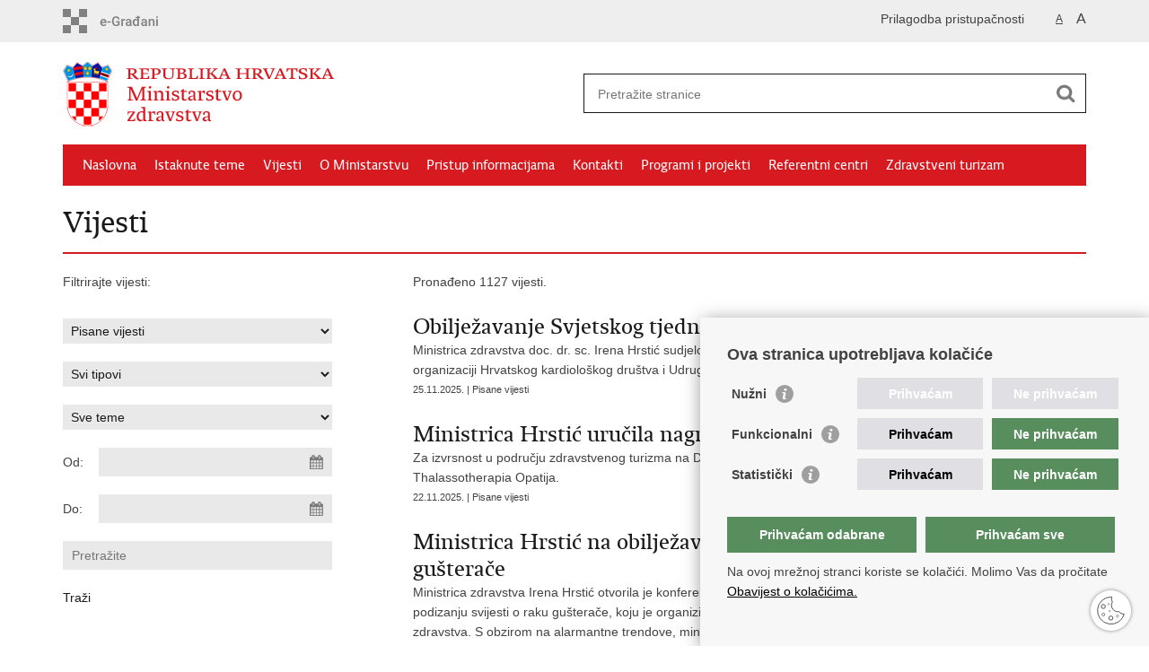

--- FILE ---
content_type: text/html; charset=utf-8
request_url: https://zdravlje.gov.hr/vijesti/8?trazi=1&tip=1&tip2=&tema=&datumod=&datumdo=&pojam=&page=2
body_size: 7004
content:

<!DOCTYPE html>
<!--[if lt IE 7]>      <html class="no-js lt-ie9 lt-ie8 lt-ie7"> <![endif]-->
<!--[if IE 7]>         <html class="no-js lt-ie9 lt-ie8"> <![endif]-->
<!--[if IE 8]>         <html class="no-js lt-ie9"> <![endif]-->
<!--[if gt IE 8]><!--> <html class="no-js"> <!--<![endif]-->
    <head>
        <meta charset="utf-8" />
        <title>Ministarstvo zdravstva Republike Hrvatske - Vijesti</title>
        <meta name="keywords" content="" />
        
        <meta name="viewport" content="width=device-width, initial-scale=1.0, maximum-scale=1.0, minimum-scale=1.0, user-scalable=no" />
		<link rel="shortcut icon" type="image/x-icon" href="/favicons/favicon_vlada.ico" />
        
        <link rel="stylesheet" href="/Content/gd-cookie.css" media="all">
        <script src="/Scripts/gd-cookie.js"></script>
		
		<meta property="og:title" content="Vijesti" />
		<meta property="og:type" content="website" />
		<meta property="og:site_name" content="zdravlje.gov.hr"/>
		<meta name="twitter:card" content="summary" />
		<meta name="twitter:site" content="@VladaRH" />
		<meta name="twitter:title" content="Vijesti" />
			
	    <meta property="og:image" content="https://zdravlje.gov.hr/UserDocsImages//2020%20Vijesti/20200610_145728.jpg" />	
	    <meta name="twitter:image" content="https://zdravlje.gov.hr/UserDocsImages//2020%20Vijesti/20200610_145728.jpg" />
	    
		 <script>
        	var prefix='/';
        </script>
        
        <link rel="stylesheet" href="/css/normalize.css" />
        <link rel="stylesheet" href="/css/main.css" />
		<link rel="stylesheet" href="/fonts/fonts.css" />
		<link rel="stylesheet" href="/css/jquery-ui-1.9.2.custom.css" />
        <link rel="stylesheet" href="/css/default.css?a=2" />
        <link rel="stylesheet" href="/css/stil_mu.css" /> 
		<link rel="stylesheet" href="/css/refineslide.css" />
		<link rel="stylesheet" href="/fancybox/jquery.fancybox-1.3.4.css" />
		<link rel="stylesheet" href="/player/mediaelementplayer.min.css" />
		
        
        <script>
        var lng="";
        </script>
        
        
        <script type="text/javascript" src="/Scripts/js?v=3OiPS6tJCUKjVVYns3i_rOrFMLgxxYoXk6a9r_mNWP41"></script>
        
        <!-- Global site tag (gtag.js) - Google Analytics -->
			<script async src="https://www.googletagmanager.com/gtag/js?id=UA-137963696-1"></script>
			<script>
			window.dataLayer = window.dataLayer || [];
			function gtag(){dataLayer.push(arguments);}
			gtag('js', new Date());

			gtag('config', 'UA-137963696-1');
			gtag('config', 'UA-52417765-19');
			</script>

    </head>
    <body>
    	<div id="skiptocontent">
			<a href="#content" class="element-invisible element-focusable">Preskoči na glavni sadržaj</a>
		</div>
		
    	
		<header>
			<div class="head_nav">
				<div class="center">
					<a href="https://gov.hr/" class="logoSmall" title="e-Građani"> </a>
                    <ul class="head_social">
                        <li><a target="_blank" href="https://www.facebook.com/wwwvladahr" class="fb_icon" title="Facebook Vlade RH"> </a></li>
                        <li><a target="_blank" href="https://twitter.com/VladaRH" class="tw_icon" title="Twitter Vlade RH"> </a></li>
                        <li><a target="_blank" href="https://www.youtube.com/user/wwwvladahr" class="yt_icon" title="Youtube kanal Vlade RH"> </a></li>
                    </ul>
                    <div class="lang_select">
                        <select name="">
                            <option value="">Odaberite jezik</option>
                            <option value="">Hrvatski</option>
                            <option value="">English</option>
                        </select>
                    </div>
                    
                     <ul class="textSize">
                    	
                        <li class="txt_size_1"><a href="?big=0" class="active" title="Najmanja veličina teksta" tabindex="-1000">A</a></li>
                        <li class="txt_size_3"><a href="?big=1" title="Najveća veličina teksta" tabindex="-1000">A</a></li>
                        
                    </ul>
                    <ul class="impaired">
                    	
                    		<li><a href="?impaired=1" title="Prilagodba pristupačnosti" tabindex="-1000">Prilagodba pristupačnosti</a></li>
                    	
                       
                    </ul>
				</div>
				<div class="clear"></div>
			</div>
			<div class="center">
				<div class="logo_search_content">
					<a href="/" class="logo" title="Naslovnica"></a>
					<div class="topnav_icon"><a href="javascript:;" id="show_menu" title="Izbornik">&nbsp;</a></div> 
					<div class="search">
						<form action="/rezultati-pretrazivanja/49" method="GET" role="search">
						<input type="search" name="pojam" id="pojam" class="search_input" placeholder="Pretražite stranice" aria-label="Unesite pojam za pretraživanje" /><input type="submit" class="search_btn" value=" " id="btnPretrazi" aria-label="Pokreni pretraživanje"/>
						</form>
					</div>
				</div>
				<nav class="topnav" role="navigation" aria-label="glavna navigacija" id="menu">
					<div class="close" id="hide_menu"> </div>
					<ul>
                        <li><a  href='/naslovna/7'>Naslovna</a></li><li><a  href='/istaknute-teme/11'>Istaknute teme</a></li><li><a class='active' href='/vijesti/8'>Vijesti</a></li><li><a  href='/o-ministarstvu/9'>O Ministarstvu</a></li><li><a  href='/pristup-informacijama/16'>Pristup informacijama</a></li><li><a  href='/kontakti/1982'>Kontakti</a></li><li><a  href='/programi-i-projekti/1986'>Programi i projekti</a></li><li><a  href='/referentni-centri/6821'>Referentni centri</a></li><li><a  href='/zdravstveni-turizam-5532/5532'>Zdravstveni turizam</a></li>
					</ul>
					<div class="clear"></div>
				</nav>
			</div>
			<div class="clear"></div>
		</header>
		
		<div class="center">
		
			<div class="content" id="content" tabindex="-1" role="main">		
			
				<h1>Vijesti</h1>
               
                <div class="article_content">            
                
                
                    <div class="col_left">
                    	Filtrirajte vijesti:
                    	
                        
                    	
                        <div class="news_filter">
                        	<form action="" method="get" id="formavijesti">
                        		<input type="hidden" name="page" value="1" id="page" />
                        		<input type="hidden" name="tag" value="-1" id="tag" />
                        		
		                            <select name="tip" onchange="prikazitip(this.value)">
		                            	<option value="">Sve vrste</option>
		                                <option value="1" selected>Pisane vijesti</option>
		                                <option value="2" >Vijesti iz medija</option>
		                                <option value="3" >Najave</option>
		                            </select>

		                            <select name="tip2" id="tip2">
		                                <option value="">Svi tipovi</option>
		                                <option value='12'>Formulari i obrasci</option><option value='14'>Istraživanja i analize</option><option value='18'>Izvješća o pravu na pristup informacijama</option><option value='9'>Javne financije</option><option value='19'>Nezavisna izvješća</option><option value='16'>Podaci o transparentnosti</option><option value='15'>Poslovni i financijski izvještaji</option><option value='10'>Procjena utjecaja</option><option value='20'>Promo materijali i publikacije</option><option value='13'>Statistike</option><option value='7'>Strategijski dokumenti</option><option value='17'>Ugovori o javnoj nabavi</option><option value='11'>Uputstva</option>
		                            </select>
		                            <select name="tema">
		                            	<option value="">Sve teme</option>
		                                <option value='45'>Investicije</option><option value='33'>Međunarodne aktivnosti</option><option value='46'>Obavijesti</option><option value='35'>Projekti i programi</option>
		                            </select>
		                        
	                          <div class="news_filter_date">Od: <input aria-label="Unesite datum početka pretraživanja" autocomplete="off" id="iDatumOd" name="Datumod" class="datepicker" type="text" value="" /></div>
	                            <div class="news_filter_date">Do: <input aria-label="Unesite datum kraja pretraživanja" autocomplete="off" id="iDatumDo" name="Datumdo" class="datepicker" type="text" value=""  /></div>
	                            <div class="news_filter_term"><input aria-label="Unesite pojam za pretraživanje" class="search_input" id="pojam2" type="search" placeholder="Pretražite" name="pojam" value=""></div>
								
								<input type="submit" value="Traži" class="news_filter_btn">
							
	                        </form>
	                            <div class="clear"> </div>
                        </div>	

                    </div>
                    
                    <div class="article_left">
                    
                        <div class="page_content">
                        	
                            Pronađeno 1127 vijesti.<br/><div class='news_item'><a href='/vijesti/obiljezavanje-svjetskog-tjedna-fibrilacije-atrija/7256'><span class='h3'>Obilježavanje Svjetskog tjedna fibrilacije atrija</span></a>Ministrica zdravstva doc. dr. sc. Irena Hrstić sudjelovala je na obilježavanju Svjetskog tjedna fibrilacije atrija u organizaciji Hrvatskog kardiološkog društva i Udruge Ritam srca, pod pokroviteljstvom Ministarstva zdravstva. <span class='date'>25.11.2025. | Pisane vijesti</span></div><div class='news_item'><a href='/vijesti/ministrica-hrstic-urucila-nagradu-za-zdravstveni-turizam/7254'><span class='h3'>Ministrica Hrstić uručila nagradu za zdravstveni turizam</span></a>Za izvrsnost u području zdravstvenog turizma na Danima hrvatskog turizma održanima u Dubrovniku, nagrađena je Thalassotherapia Opatija. <span class='date'>22.11.2025. | Pisane vijesti</span></div><div class='news_item'><a href='/vijesti/ministrica-hrstic-na-obiljezavanju-svjetskog-dana-borbe-protiv-raka-gusterace/7253'><span class='h3'>Ministrica Hrstić na obilježavanju Svjetskog dana borbe protiv raka gušterače</span></a>Ministrica zdravstva Irena Hrstić otvorila je konferenciju povodom Ljubičastoga studenog, mjeseca posvećenog podizanju svijesti o raku gušterače, koju je organiziralo Hrvatsko gastroenterološko društvo uz podršku Ministarstva zdravstva. S obzirom na alarmantne trendove, ministrica je istaknula kako su preventivni pregledi i rano otkrivanje ključni u borbi protiv ove teške bolesti. <span class='date'>20.11.2025. | Pisane vijesti</span></div><div class='news_item'><a href='/vijesti/kbc-zagreb-dobio-5-novih-linearnih-akceleratora-vrijednih-14-milijuna-eura/7252'><span class='h3'>KBC Zagreb dobio 5 novih linearnih akceleratora vrijednih 14 milijuna eura</span></a>Službenom primopredajom petog novog linearnog akceleratora i sustava za neovisnu provjeru radioterapijskih planova, KBC Zagreb postao je prvi u gradu Zagrebu koji je u cijelosti preuzeo najsuvremeniju radioterapijsku opremu vrijednu 14 milijuna eura.<br>
&nbsp; <span class='date'>14.11.2025. | Pisane vijesti</span></div><div class='news_item'><a href='/vijesti/za-obnovu-cjelokupne-zdravstvene-infrastrukture-utroseno-osamsto-milijuna-eura/7250'><span class='h3'>Za obnovu cjelokupne zdravstvene infrastrukture utrošeno osamsto milijuna eura</span></a>Ministar prostornog uređenja, graditeljstva i državne imovine Branko Bačić u društvu ministrice zdravstva Irene Hrstić i ravnatelja HZJZ-a Krunoslava Capaka obišao je gradilište cjelovite obnove zgrade Hrvatskog zavoda za javno zdravstvo u Nazorovoj ulici. <span class='date'>11.11.2025. | Pisane vijesti</span></div><div class='news_item'><a href='/vijesti/dr-ivana-portolan-pajic-za-novu-tv-ministarstvo-zdravstva-vec-provodi-konkretne-mjere-za-poboljsanje-rada-u-primarnoj-zdravstvenoj-zastiti/7247'><span class='h3'>Dr. Ivana Portolan Pajić za Novu TV: Ministarstvo zdravstva već provodi konkretne mjere za poboljšanje rada u primarnoj zdravstvenoj zaštiti</span></a>Ministarstvo zdravstva pruža podršku u rješavanju izazova s kojima se suočavaju ruralna područja Hrvatske na razini primarne zdravstvene zaštite. Jedno od konkretnih rješenja osigurano je za općine Čačince i Privlaku - istaknula je ravnateljica Uprave za zdravstvenu zaštitu Ministarstva zdravstva dr. Ivana Portolan Pajić, dr. med., univ. mag. sanit. publ., u izjavi za Dnevnik Nove TV. <span class='date'>10.11.2025. | Pisane vijesti</span></div><div class='news_item'><a href='/vijesti/sudjelovanje-na-konferenciji-poslodavaca-u-zdravstvu-hrvatske/7246'><span class='h3'>Sudjelovanje na Konferenciji poslodavaca u zdravstvu Hrvatske</span></a>Ministrica zdravstva Irena Hrstić sudjelovala je na Konferenciji poslodavaca u zdravstvu Hrvatske gdje se osvrnula na razne aktualne teme u zdravstvenom sustavu. <span class='date'>07.11.2025. | Pisane vijesti</span></div><div class='news_item'><a href='/vijesti/u-splitu-otvoren-odjel-za-palijativnu-skrb-djece/7227'><span class='h3'>U Splitu otvoren Odjel za palijativnu skrb djece</span></a>U SPLITSKOM Hospiciju Matošić danas je otvoren Odjel za palijativnu skrb djece s pet kreveta, za koji je istaknuto da predstavlja civilizacijski iskorak u razvoju palijativne skrbi u Hrvatskoj. <span class='date'>28.10.2025. | Pisane vijesti</span></div><div class='news_item'><a href='/vijesti/jos-cetiri-bolnice-potpuno-opremljene-motoriziranim-sustavima-i-uredjajima-za-ct-simulatore-u-okviru-najveceg-ulaganja-u-onkologiju/7226'><span class='h3'>Još četiri bolnice potpuno opremljene motoriziranim sustavima i uređajima za  CT simulatore u okviru najvećeg ulaganja u onkologiju</span></a>U nadolazećim danima u <strong>Kliničkom bolničkom centru Sestre milosrdnice</strong>, <strong>Kliničkom bolničkom centru Osijek</strong>, <strong>Kliničkom bolničkom centru Split</strong> i <strong>Općoj bolnici Zadar</strong> provest će se primopredaje nove onkološke opreme vrijedne gotovo <strong>pola milijuna eura</strong>, u okviru najvećeg ulaganja u onkologiju od <strong>85 milijuna eura</strong>, koje su osigurali <strong>Vlada i Ministarstvo zdravstva putem NPOO-a</strong>. <span class='date'>28.10.2025. | Pisane vijesti</span></div><div class='news_item'><a href='/vijesti/ministrica-hrstic-za-hrt-djeca-ce-svu-potrebnu-skrb-dobiti-pod-istim-krovom/7222'><span class='h3'>Ministrica Hrstić za HRT: Djeca će svu potrebnu skrb dobiti pod istim krovom</span></a>&bdquo;Izgradnjom Nacionalne dječje bolnice u Zagrebu osigurat će se objedinjena, suvremena i sveobuhvatna zdravstvena skrb za djecu&ldquo;, naglasila je ministrica zdravstva prof. dr. sc. Irena Hrstić gostujući u središnjem Dnevniku HRT-a. <span class='date'>22.10.2025. | Pisane vijesti</span></div><div class='news_page_nav'><a href='/vijesti/8?trazi=1&tip=1&tip2=&tema=&datumod=&datumdo=&pojam=&amp;page=1'>&laquo; Prethodna</a>
<a href='/vijesti/8?trazi=1&tip=1&tip2=&tema=&datumod=&datumdo=&pojam=&amp;page=1' >1</a>
<a href='/vijesti/8?trazi=1&tip=1&tip2=&tema=&datumod=&datumdo=&pojam=&amp;page=2'  class='active'>2</a>
<a href='/vijesti/8?trazi=1&tip=1&tip2=&tema=&datumod=&datumdo=&pojam=&amp;page=3' >3</a>
<a href='/vijesti/8?trazi=1&tip=1&tip2=&tema=&datumod=&datumdo=&pojam=&amp;page=4' >4</a>
<a href='/vijesti/8?trazi=1&tip=1&tip2=&tema=&datumod=&datumdo=&pojam=&amp;page=5' >5</a>
<a href='/vijesti/8?trazi=1&tip=1&tip2=&tema=&datumod=&datumdo=&pojam=&amp;page=6' >6</a>
<a href='/vijesti/8?trazi=1&tip=1&tip2=&tema=&datumod=&datumdo=&pojam=&amp;page=7' >7</a>
<a href='/vijesti/8?trazi=1&tip=1&tip2=&tema=&datumod=&datumdo=&pojam=&amp;page=8' >8</a>
<a href='/vijesti/8?trazi=1&tip=1&tip2=&tema=&datumod=&datumdo=&pojam=&amp;page=9' >9</a>
<a href='/vijesti/8?trazi=1&tip=1&tip2=&tema=&datumod=&datumdo=&pojam=&amp;page=10' >10</a>
<a href='/vijesti/8?trazi=1&tip=1&tip2=&tema=&datumod=&datumdo=&pojam=&amp;page=3'>Sljedeća &raquo;</a>
<a href='/vijesti/8?trazi=1&tip=1&tip2=&tema=&datumod=&datumdo=&pojam=&amp;page=113'>&raquo;&raquo;</a>
</div>
                                        
                                                        
                            
                        </div>
                        
                    </div>
                
				</div>
			</div>
				
			<div class="clear"> </div> 
							
		</div>	
		
		

		<footer class="footer">

			<div class="center">
				<div class='footer_col1'><h2>e-Građani</h2><nav><a href="https://gov.hr/">e-Građani</a><br>
<a href="https://savjetovanja.gov.hr/">e-Savjetovanja</a><br>
<a href="https://data.gov.hr/">Portal otvorenih podataka RH</a><br>
<a href="https://izvoz.gov.hr/">Izvozni portal</a></nav></div><div class='footer_col2'><h2>Adresar</h2><nav><ul>
	<li><a href="http://www.digured.hr/" target="_blank">Središnji katalog službenih dokumenata RH</a></li>
	<li><a href="http://www.digured.hr/Adresari-i-imenici/%28active%29/tab210" target="_blank">Adresar tijela javne vlasti</a></li>
	<li><a href="http://www.digured.hr/Politicke-stranke-i-izbori/%28active%29/tab229" target="_blank">Adresar političkih stranaka u RH</a></li>
	<li><a href="http://www.digured.hr/Adresari-i-imenici/%28active%29/tab264" target="_blank">Popis dužnosnika u RH</a></li>
</ul>
</nav></div><div class='footer_col3'><h2>Važne poveznice</h2><nav><ul>
	<li><a href="https://vlada.gov.hr/" target="_blank">Vlada Republike Hrvatske</a></li>
	<li><a href="http://www.halmed.hr/" target="_blank">Agencija za lijekove i medicinske proizvode</a></li>
	<li><a href="http://www.hzzo.hr/" target="_blank">Hrvatski zavod za zdravstveno osiguranje</a></li>
	<li><a href="http://www.hzjz.hr/" target="_blank">Hrvatski zavod za javno zdravstvo</a></li>
	<li><a href="http://www.hzhm.hr/" target="_blank">Hrvatski zavod za hitnu medicinu</a></li>
</ul>
</nav></div>
			</div>

			<div class="clear"></div>

		</footer>
        
        <footer class="footer_gov">
		
			<div class="center">
			
				<div class="footer_vrh">
					<a href="javascript:;" onClick="$('html, body').animate({ scrollTop: 0 }, 'slow');">Povratak na vrh</a>
				</div>
			
				<div class="footer_cp">
					Copyright &copy; 2026 Ministarstvo zdravstva Republike Hrvatske. <a href="/uvjeti-koristenja/76">Uvjeti korištenja</a>.&nbsp;<a href="/izjava-o-pristupacnosti/5283">Izjava o pristupačnosti</a>.
				</div>
				
				<div class="footer_col4">
					<nav>
						<ul>
						<li><a target="_blank" href="https://www.facebook.com/wwwvladahr" title="Facebook"><span class="fb_icon"></span></a></li>
						<li><a target="_blank" href="https://twitter.com/VladaRH" title="Twitter"><span class="tw_icon"></span></a></li>
						<li><a target="_blank" href="https://www.youtube.com/user/wwwvladahr" title="YouTube"><span class="yt_icon"></span></a></li>
						<li><a target="_blank" href="https://www.flickr.com/photos/wwwvladahr" title="Flickr"><span class="fc_icon"></span></a></li>
						<li><a target="_blank" href="https://www.scribd.com/Vlada_RH" title="Scribd"><span class="sc_icon"></span></a></li>
						<li><a target="_blank" href="https://instagram.com/wwwvladahr/" title="Instagram"><span class="in_icon"></span></a></li>
                        <li><a target="_blank" href="https://www.linkedin.com/company/vlada-republike-hrvatske" title="Linkedin"><span class="li_icon"></span></a></li>
						</ul> 
					</nav>
				</div>
				
			</div>
			
			<div class="clear"></div>
			
		</footer>	
		
    </body>
</html>
